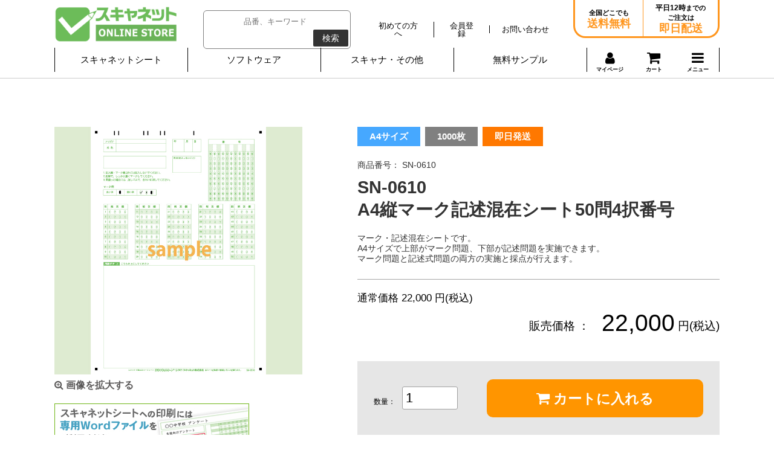

--- FILE ---
content_type: text/html; charset=UTF-8
request_url: http://scanet.jp/products/detail.php?product_id=1077
body_size: 57573
content:
<?xml version="1.0" encoding="UTF-8"?>
<!DOCTYPE html PUBLIC "-//W3C//DTD XHTML 1.0 Transitional//EN" "http://www.w3.org/TR/xhtml1/DTD/xhtml1-transitional.dtd">



<!--add -->
<html xmlns="http://www.w3.org/1999/xhtml" lang="ja" xml:lang="ja" class="LC_Page_Products_Detail"><head>
<meta http-equiv="Content-Type" content="text/html; charset=UTF-8" />
<meta http-equiv="Content-Script-Type" content="text/javascript" />
<!--<meta http-equiv="Content-Style-Type" content="text/css" />-->
<!--<meta name="viewport" content="width=device-width,initial-scale=1"/>-->
<title>SN-0610　A4縦マーク記述混在シート50問4択番号マークシートはスキャネットシート</title>
<link rel="stylesheet" href="/user_data/packages/default/css/temp.css" type="text/css" media="all" />
<link rel="shortcut icon" href="/user_data/packages/default/img/common/favicon.ico" />
<link rel="icon" type="image/vnd.microsoft.icon" href="/user_data/packages/default/img/common/favicon.ico" />

<link rel="canonical" href="http://www.scanet.jp/products/detail.php?product_id=1077" />


<script type="text/javascript" src="/js/css.js"></script>
<script type="text/javascript" src="/js/navi.js"></script>
<script type="text/javascript" src="/js/win_op.js"></script>
<script type="text/javascript" src="/js/site.js"></script>
<script type="text/javascript" src="/js/jquery-1.4.2.min.js"></script>
<script type="text/javascript" src="/js/wdpZoomer_0.1.js"></script>
<script type="text/javascript" src="/js/smartRollover.js"></script>
<script type="text/javascript" src="/js/jquery.dropdownPlain.js"></script>
<script type="text/javascript" src="/js/heightLine.js"></script>
<script type="text/javascript" src="/js/smoothscroll.js"></script>
<script type="text/javascript" src="/js/jquery.easing.js"></script>
<script src="https://ajax.googleapis.com/ajax/libs/jquery/2.2.4/jquery.min.js"></script>
<script type="text/javascript" src="/js/ua.js"></script>
<script type="text/javascript" src="/js/main.js"></script>

<script src="https://cdn.jsdelivr.net/npm/fullcalendar@6.1.11/index.global.min.js"></script>
<script src="https://cdn.jsdelivr.net/npm/@fullcalendar/google-calendar@6.1.11/index.global.min.js"></script>
<script src="https://cdn.jsdelivr.net/npm/@fullcalendar/core@6.1.11/locales-all.global.min.js"></script>
<script src="https://unpkg.com/@popperjs/core@2"></script>
<script src="https://unpkg.com/tippy.js@6"></script>
<script type="text/javascript" src="/js/scanet-calendar.js"></script>

<link href="/user_data/packages/default/css/contents.css" rel="stylesheet" type="text/css"/>
<link href="/user_data/packages/default/css/base.css" media="(min-width: 768px)" rel="stylesheet" type="text/css"/>
<link href="/user_data/packages/default/css/base_s.css" media="(max-width: 767px)" rel="stylesheet" type="text/css"/>
<link href="/user_data/packages/default/css/font-awesome.min.css" rel="stylesheet" type="text/css"/>
<link href="/user_data/packages/default/css/store/index.css" media="(min-width: 768px)" rel="stylesheet" type="text/css"/>
<link href="/user_data/packages/default/css/store/index_s.css" media="(max-width: 767px)" rel="stylesheet" type="text/css"/>
<link href="/user_data/packages/default/css/login.css" media="(min-width: 768px)" rel="stylesheet" type="text/css"/>
<link href="/user_data/packages/default/css/login_s.css" media="(max-width: 767px)" rel="stylesheet" type="text/css"/>
<link href="/user_data/packages/default/css/list.css" media="(min-width: 768px)" rel="stylesheet" type="text/css"/>
<link href="/user_data/packages/default/css/list_s.css" media="(max-width: 767px)" rel="stylesheet" type="text/css"/>
<link href="/user_data/packages/default/css/lightbox.min.css" media="screen" rel="stylesheet" type="text/css"/>
<link href="/user_data/packages/default/css/detail.css" media="(min-width: 768px)" rel="stylesheet" type="text/css"/>
<link href="/user_data/packages/default/css/detail_s.css" media="(max-width: 767px)" rel="stylesheet" type="text/css"/>
<link href="/user_data/packages/default/css/index.css" media="(min-width: 768px)" rel="stylesheet" type="text/css"/>
<link href="/user_data/packages/default/css/index_s.css" media="(max-width: 767px)" rel="stylesheet" type="text/css"/>
<link href="/user_data/packages/default/css/mypage/index.css" media="(min-width: 768px)" rel="stylesheet" type="text/css"/>
<link href="/user_data/packages/default/css/mypage/index_s.css" media="(max-width: 767px)" rel="stylesheet" type="text/css"/>
<link href="/user_data/packages/default/css/mypage/change.css" media="(min-width: 768px)" rel="stylesheet" type="text/css"/>
<link href="/user_data/packages/default/css/mypage/change_s.css" media="(max-width: 767px)" rel="stylesheet" type="text/css"/>
<link href="/user_data/packages/default/css/cart/index.css" media="(min-width: 768px)" rel="stylesheet" type="text/css"/>
<link href="/user_data/packages/default/css/cart/index_s.css" media="(max-width: 767px)" rel="stylesheet" type="text/css"/>
<link href="/user_data/packages/default/css/entry/index.css" media="(min-width: 768px)" rel="stylesheet" type="text/css"/>
<link href="/user_data/packages/default/css/entry/index_s.css" media="(max-width: 767px)" rel="stylesheet" type="text/css"/>
<link href="/user_data/packages/default/css/entry/kiyaku.css" media="(min-width: 768px)" rel="stylesheet" type="text/css"/>
<link href="/user_data/packages/default/css/entry/kiyaku_s.css" media="(max-width: 767px)" rel="stylesheet" type="text/css"/>
<link href="/user_data/packages/default/css/user_data/index.css" media="(min-width: 768px)" rel="stylesheet" type="text/css"/>
<link href="/user_data/packages/default/css/scanet-calendar.css" media="(min-width: 768px)" rel="stylesheet" type="text/css"/>

<!-- Lightbox -->
<script type="text/javascript" src="/js/lightbox/lightbox-plus-jquery.min.js"></script>
<link href="/user_data/packages/default/css/user_data/index_s.css" media="(max-width: 767px)" rel="stylesheet" type="text/css"/>
<!-- Lightbox -->

    <script>
        if(_ua.Mobile){
            document.write('<meta name="viewport" content="width=device-width,user-scalable=yes,minimum-scale=1,maximum-scale=1">')
        }else if(_ua.Tablet){
            document.write('<meta name="viewport" content="width=1400">')
        }else{}
    </script>



<link rel="shortcut icon" href="/user_data/packages/default/img/common/favicon.ico" />
<link rel="icon" type="image/vnd.microsoft.icon" href="/user_data/packages/default/img/common/favicon.ico" />

<script type="text/javascript">//<![CDATA[
    classCategories = {"__unselected":{"__unselected":{"name":"\u9078\u629e\u3057\u3066\u304f\u3060\u3055\u3044","product_class_id":"1085","product_type":"1"}},"__unselected2":{"#":{"classcategory_id2":"","name":"\u9078\u629e\u3057\u3066\u304f\u3060\u3055\u3044"},"#0":{"classcategory_id2":"0","name":"","stock_find":true,"price01":"22,000","price02":"22,000","point":"0","product_code":"SN-0610","product_class_id":"1085","product_type":"1"}}};function lnOnLoad(){fnSetClassCategories(document.form1, ""); }
    $(function(){
        lnOnLoad();
    });
//]]></script>




<!-- Global site tag (gtag.js) - Google Analytics -->
<script async src="https://www.googletagmanager.com/gtag/js?id=UA-690707-1"></script>
<script>
  window.dataLayer = window.dataLayer || [];
  function gtag(){dataLayer.push(arguments);}
  gtag('js', new Date());

  gtag('config', 'UA-690707-1');
</script>

<!-- Google Tag Manager -->
<script>(function(w,d,s,l,i){w[l]=w[l]||[];w[l].push({'gtm.start':
new Date().getTime(),event:'gtm.js'});var f=d.getElementsByTagName(s)[0],
j=d.createElement(s),dl=l!='dataLayer'?'&l='+l:'';j.async=true;j.src=
'https://www.googletagmanager.com/gtm.js?id='+i+dl;f.parentNode.insertBefore(j,f);
})(window,document,'script','dataLayer','GTM-K5PZ2C7');</script>
<!-- End Google Tag Manager -->

<!-- ■共通タグ -->
<!-- EBiS tag version4.10 start -->
<script type="text/javascript">
(function(a,d,e,b,i,s){ window[i]=window[i]||[];var f=function(a,d,e,b,i,s){
var o=a.getElementsByTagName(d)[0],h=a.createElement(d),t='text/javascript';
h.type=t;h.async=e;h.onload=function(){ window[i].init( { argument:s, auto:true }
);};h._p=o;return h;},h=f(a,d,e,b,i,s),l='//taj',j=b+s+'/cmt.js';h.src=l+'1.'+j;
h._p.parentNode.insertBefore(h,h._p);h.onerror=function(k){k=f(a,d,e,b,i,s);
k.src=l+'2.'+j;k._p.parentNode.insertBefore(k,k._p);};
})(document,'script',true,'ebis.ne.jp/','ebis','ScXITlgT');
</script>
<!-- EBiS tag end -->



<script>
  (function(i,s,o,g,r,a,m){i['GoogleAnalyticsObject']=r;i[r]=i[r]||function(){
  (i[r].q=i[r].q||[]).push(arguments)},i[r].l=1*new Date();a=s.createElement(o),
  m=s.getElementsByTagName(o)[0];a.async=1;a.src=g;m.parentNode.insertBefore(a,m)
  })(window,document,'script','//www.google-analytics.com/analytics.js','ga');

  ga('create', 'UA-690707-1', {
          'clientId': '08358fbe-c7a0-450a-9cd7-6f41e12a6191',
        'cookieDomain': 'auto'
  });

  ga('send', 'pageview');

    </script>
</head><!-- ▼BODY部 スタート -->
<body class="">

<noscript>
    <p>JavaScript を有効にしてご利用下さい.</p>
</noscript>

<div class="frame_outer">
    <a name="top" id="top"></a>

                            
<!--▼HEADER-->
<div class="g-header2">
    <div class="g-header2__container" id="header__fixed">
        <div class="g-header2__container2">
            <div class="g-header2__layout">

                <div class="g-header2__layout-left">
                    <h1 class="g-header2__heading-logo"><a class="g-header2__heading-logo-link" href="/store/">スキャネット</a></h1>
                </div>

                <div class="g-header2__layout-right">
                    
<script type="text/javascript">
    $(function(){
        $(".focus").focus(function(){
            if(this.value == "キーワード入力（アンケート,スキャナ,etc）"){
                $(this).val("").css("color","#000000");
            }
        });
        $(".focus").blur(function(){
            if(this.value == ""){
                $(this).val("").css("color","#969696");
            }
        });
    });
</script>
<style>
    .focus{
        color:#969696;
    }
</style>



<!--検索フォーム-->
<form name="search_form" class="g-header2__form" method="get" action="/products/list.php">
    <input type="hidden" name="transactionid" value="367081af90ffac7757b563847b8a9c7911596822" />
    <dl class="formlist" style="display:none;">
        <dt>商品カテゴリから選ぶ</dt>
        <dd><input type="hidden" name="mode" value="search" />
            <select name="category_id" class="box145">
                <option label="すべての商品" value="">全ての商品</option>
                
            </select>
        </dd>
    </dl>
    <dl class="formlist" style="display:none;">
            </dl>

    <dl class="formlist clearfix">
        <input class="g-header2__form-input" name="name" type="text" placeholder="品番、キーワード"/>
        <button class="g-header2__form-button" type="submit" name="search">検索</button>
    </dl>
</form>                </div>

                <div class="g-header2__layout-right">
                    <div class="g-header2__navigation">
                        <h3 class="display__none">ヘッダーナビゲーション</h3>
                        <ul class="g-header2__navigation-list">
                            <li><a class="g-header2__navigation-link" href="/user_data/concept.php"><span>初めての方へ</span></a></li>
                            <li>
                                                                <a class="g-header2__navigation-link" href="/entry/kiyaku.php"><span>会員登録</span></a>
                                
                            </li>
                            <li><a class="g-header2__navigation-link" href="https://www.scanet.jp/contact/"><span>お問い合わせ</span></a></li>
                        </ul>
                    </div>
                </div>

                <div class="g-header2__layout-right2">
                    <div class="g-header2__contact-layout">
                        <div class="g-header2__contact-layout-item">
                            <p class="g-header2__contact-paragraph">全国どこでも<span>送料無料</span></p>
                        </div>
                        <div class="g-header2__contact-layout-item">
                            <p class="g-header2__contact-paragraph"><em>平日12時</em>までの<br>ご注文は<span>即日配送</span></p>
                        </div>
                    </div>
                </div>

            </div>
        </div>

        <div class="g-navigation2 js-PulldownNavigation">
            <a class="g-navigation2__link-mypage2" href="https://www.scanet.jp/mypage/login.php" title="マイページ">
                <i class="fa fa-user"></i>マイページ
            </a>

            <a class="g-navigation2__link-cart2" href="/cart/" title="カート">
                <i class="fa fa-shopping-cart"></i>
                            </a>

            <a class="g-navigation2__link-menu2 js-PulldownNavigation_link" href="#" title="メニュー">
                <i class="fa fa-bars"></i>
            </a>

            <div class="g-navigation2__container js-PulldownNavigation_container">
                <div class="js-PulldownNavigation_menu">
                    <h2 class="display__none">グローバルナビゲーション</h2>
                    <div class="g-navigation2__box">
                        <form class="g-navigation2__form" method="get" action="/products/list.php">
                            <input type="hidden" name="transactionid" value="367081af90ffac7757b563847b8a9c7911596822" />
                            <dl class="formlist" style="display:none;">
                                <dt>商品カテゴリから選ぶ</dt>
                                <dd><input type="hidden" name="mode" value="search" />
                                    <select name="category_id" class="box145">
                                        <option label="すべての商品" value="">全ての商品</option>
                                        
                                    </select>
                                </dd>
                            </dl>
                            <dl class="formlist" style="display:none;">
                                                            </dl>

                            <dl class="formlist clearfix">
                                <input class="g-navigation2__form-input" name="name" type="text" placeholder="品番、キーワード"/>
                                <button class="g-navigation2__form-button" type="submit" name="search">検索</button>
                            </dl>
                        </form>
                    </div>
                    <div class="g-navigation2__layout">
                        <div class="g-navigation2__layout-box js-PulldownNavigationItem">
                            <dl class="g-navigation2__list2">
                                <dt>
                                    <a class="g-navigation2__link js-PulldownNavigationItem_link" href="#" title="スキャネットシート">スキャネットシート</a>
                                </dt>
                                <dd class="js-PulldownNavigationItem_submenu" style="display: none;">
                                    <ul class="g-navigation2__list g-navigation2__list--first">

                  <li><a class="g-navigation2__link2" href="/products/list.php?category_id=321" title="&nbsp;&nbsp;&nbsp;&nbsp;アンケートシート">&nbsp;&nbsp;&nbsp;&nbsp;アンケートシート</a></li>
                  <li><a class="g-navigation2__link2" href="/products/list.php?category_id=322" title="&nbsp;&nbsp;&nbsp;&nbsp;チェックマークシート">&nbsp;&nbsp;&nbsp;&nbsp;チェックマークシート</a></li>
                  <li><a class="g-navigation2__link2" href="/products/list.php?category_id=323" title="&nbsp;&nbsp;&nbsp;&nbsp;共通テスト模試シート">&nbsp;&nbsp;&nbsp;&nbsp;共通テスト模試シート</a></li>
                  <li><a class="g-navigation2__link2" href="/products/list.php?category_id=324" title="&nbsp;&nbsp;&nbsp;&nbsp;国家試験シート">&nbsp;&nbsp;&nbsp;&nbsp;国家試験シート</a></li>
                  <li><a class="g-navigation2__link2" href="/products/list.php?category_id=325" title="&nbsp;&nbsp;&nbsp;&nbsp;出席管理シート">&nbsp;&nbsp;&nbsp;&nbsp;出席管理シート</a></li>
                  <li><a class="g-navigation2__link2" href="/products/list.php?category_id=326" title="&nbsp;&nbsp;&nbsp;&nbsp;調査シート">&nbsp;&nbsp;&nbsp;&nbsp;調査シート</a></li>
                  <li><a class="g-navigation2__link2" href="/products/list.php?category_id=327" title="&nbsp;&nbsp;&nbsp;&nbsp;記述採点シート">&nbsp;&nbsp;&nbsp;&nbsp;記述採点シート</a></li>
                  <li><a class="g-navigation2__link2" href="/products/list.php?category_id=328" title="&nbsp;&nbsp;&nbsp;&nbsp;数値入力シート">&nbsp;&nbsp;&nbsp;&nbsp;数値入力シート</a></li>
                  <li><a class="g-navigation2__link2" href="/products/list.php?category_id=329" title="&nbsp;&nbsp;&nbsp;&nbsp;三つ折りマークシート">&nbsp;&nbsp;&nbsp;&nbsp;三つ折りマークシート</a></li>
                  <li><a class="g-navigation2__link2" href="/products/list.php?category_id=330" title="&nbsp;&nbsp;&nbsp;&nbsp;TOEIC対策シート">&nbsp;&nbsp;&nbsp;&nbsp;TOEIC対策シート</a></li>
                  <li><a class="g-navigation2__link2" href="/products/list.php?category_id=331" title="&nbsp;&nbsp;&nbsp;&nbsp;選挙向け投票シート">&nbsp;&nbsp;&nbsp;&nbsp;選挙向け投票シート</a></li>
                  <li><a class="g-navigation2__link2" href="/products/list.php?category_id=332" title="&nbsp;&nbsp;&nbsp;&nbsp;OSCEシート">&nbsp;&nbsp;&nbsp;&nbsp;OSCEシート</a></li>
                  <li><a class="g-navigation2__link2" href="/products/list.php?category_id=333" title="&nbsp;&nbsp;&nbsp;&nbsp;マークシート A5">&nbsp;&nbsp;&nbsp;&nbsp;マークシート A5</a></li>
                  <li><a class="g-navigation2__link2" href="/products/list.php?category_id=334" title="&nbsp;&nbsp;&nbsp;&nbsp;マークシート A4">&nbsp;&nbsp;&nbsp;&nbsp;マークシート A4</a></li>
                  <li><a class="g-navigation2__link2" href="/products/list.php?category_id=335" title="&nbsp;&nbsp;&nbsp;&nbsp;デジタル採点シート">&nbsp;&nbsp;&nbsp;&nbsp;デジタル採点シート</a></li>
                  <li><a class="g-navigation2__link2" href="/products/list.php?category_id=336" title="&nbsp;&nbsp;&nbsp;&nbsp;ストレスチェックシート">&nbsp;&nbsp;&nbsp;&nbsp;ストレスチェックシート</a></li>
                  <li><a class="g-navigation2__link2" href="/products/list.php?category_id=337" title="&nbsp;&nbsp;&nbsp;&nbsp;有料ソフトウェア・オプション">&nbsp;&nbsp;&nbsp;&nbsp;有料ソフトウェア・オプション</a></li>
                  <li><a class="g-navigation2__link2" href="/products/list.php?category_id=338" title="&nbsp;&nbsp;&nbsp;&nbsp;スキャナ">&nbsp;&nbsp;&nbsp;&nbsp;スキャナ</a></li>
        
                                    </ul>
                                </dd>
                            </dl>
                        </div>

                        <div class="g-navigation2__layout-box js-PulldownNavigationItem">
                            <dl class="g-navigation2__list2">
                                <dt><a class="g-navigation2__link js-PulldownNavigationItem_link" href="#" title="">ソフトウェア</a></dt>
                                <dd class="js-PulldownNavigationItem_submenu" style="display: none;">
                                    <ul class="g-navigation2__list g-navigation2__list--second">
                                        <li><p class="g-navigation2__p">【無料ソフトウェア】</p></li>
                                        <li><a class="g-navigation2__link2" href="/wp/?p=91" title="らく点先生2">らく点先生2</a></li>
                                        <li><a class="g-navigation2__link2" href="/wp/?p=2671" title="カンマくん3">カンマくん3</a></li>
                                        <li><a class="g-navigation2__link2" href="/wp/?p=95" title="QA-Navi2無料版">QA-Navi2無料版</a></li>
                                        <li><a class="g-navigation2__link2" href="/wp/?p=3002" title="デジらく採点2">デジらく採点2</a></li>
                                        <li><a class="g-navigation2__link2" href="/wp/?p=3362" title="らく点マークくん3">らく点マークくん3</a></li>
                                        <li><p class="g-navigation2__p">【有料ソフトウェア】</p></li>
                                        <li><a class="g-navigation2__link2" href="/digi-rakuPP/" title="デジらく採点2普通紙対応版">デジらく採点2普通紙対応版</a></li>
                                        <li><a class="g-navigation2__link2" href="/digi-rakuCL/" title="デジらく採点2クラウド">デジらく採点2クラウド</a></li>
                                        <li><a class="g-navigation2__link2" href="/wp/?p=3324" title="らく点マークくん3Lite">らく点マークくん3Lite</a></li>
                                        <li><a class="g-navigation2__link2" href="/wp/?p=107" title="QA-Navi2">QA-Navi2</a></li>
                                        <li><p class="g-navigation2__p">&nbsp;</p></li>
                                        <li><a class="g-navigation2__link2" href="/wp/?p=3556" title="ストレスチェック実施ソフト">ストレスチェック実施ソフト</a></li>
                                        <li><a class="g-navigation2__link2" href="/wp/?p=6141" title="薬剤師国家試験採点ソフト">薬剤師国家試験採点ソフト</a></li>
                                        <li><a class="g-navigation2__link2" href="/wp/?p=4803" title="授業アンケート実施ソフト">授業アンケート実施ソフト</a></li>
                                        <li><a class="g-navigation2__link2" href="/wp/?p=3709" title="選挙管理ソフト">選挙管理ソフト</a></li>
                                        <li><a class="g-navigation2__link2" href="/wp/?p=4226" title="出席管理くん">出席管理くん</a></li>
                                        <li><p class="g-navigation2__p">&nbsp;</p></li>
                                        <li><a class="g-navigation2__link2" href="/wp/?p=5997" title="OSCE共用試験採点ソフト（医学部版）">OSCE共用試験採点ソフト（医学部版）</a></li>
                                        <li><a class="g-navigation2__link2" href="/wp/?p=5830" title="OSCE共用試験採点ソフト（薬学部版）">OSCE共用試験採点ソフト（薬学部版）</a></li>
                                    </ul>
                                </dd>
                            </dl>
                        </div>

                        <div class="g-navigation2__layout-box js-PulldownNavigationItem">
                            <dl class="g-navigation2__list2">
                                <dt><a class="g-navigation2__link js-PulldownNavigationItem_link" href="#" title="スキャナ・その他">スキャナ・その他</a></dt>
                                <dd class="js-PulldownNavigationItem_submenu" style="display: none;">
                                    <ul class="g-navigation2__list g-navigation2__list--second">
                                        <li><a class="g-navigation2__link2" href="/products/list.php?category_id=298" title="スキャナ">スキャナ</a></li>
                                        <li><a class="g-navigation2__link2" href="/wp/?p=2172" title="検討されている方へ">検討されている方へ</a></li>
                                        <li><a class="g-navigation2__link2" href="/user_data/company.php" title="会社概要">会社概要</a></li>
                                        <li><a class="g-navigation2__link2" href="/contact/" title="お問い合わせ">お問い合わせ</a></li>
                                    </ul>
                                </dd>
                            </dl>
                        </div>

                        <div class="g-navigation2__layout-box js-PulldownNavigationItem">
                            <dl class="g-navigation2__list2">
                                <dt><a class="g-navigation2__link" href="/user_data/sample.php" title="無料サンプル">無料サンプル</a></dt>
                            </dl>
                        </div>

                        <div class="g-navigation2__layout-box2 js-PulldownNavigationItem">


                                                        <a class="g-navigation2__link-mypage" a href="https://www.scanet.jp/mypage/login.php" title="マイページ">
                                <span><i class="fa fa-user"></i><br>マイページ</span>
                            </a>
                            
                            <a class="g-navigation2__link-cart"  href="/cart/" title="カート">
                                <span class="g-navigation2__link-cart-icon"><i class="fa fa-shopping-cart"></i>カート</span>
                                                            </a>
                            <dl class="g-navigation2__list2">
                                <dt>
                                    <a class="g-navigation2__link-menu js-PulldownNavigationItem_link" href="#" title="メニュー">
                                        <span><i class="fa fa-bars"></i>メニュー</span>
                                    </a>
                                </dt>
                                <dd class="js-PulldownNavigationItem_submenu" style="display: none;">
                                    <div class="g-navigation2__layout2">
                                        <div class="g-navigation2__layout2-left">
                                            <dl class="g-navigation2__list3">
                                                <dt>探す</dt>
                                                <dd><a class="g-navigation2__link2" href="/user_data/allitem.php" title="全商品一覧">全商品一覧</a></dd>
                                                <dd><a class="g-navigation2__link2" href="/wp/?page_id=2" title="ソフトウェア一覧">ソフトウェア一覧</a></dd>
                                                <dd><a class="g-navigation2__link2" href="/" title="スキャネット">TOP</a></dd>
                                                <dd><a class="g-navigation2__link2" href="/store/" title="オンラインストア">オンラインストア</a></dd>
                                            </dl>
                                        </div>
                                        <div class="g-navigation2__layout2-right">
                                            <dl class="g-navigation2__list3">
                                                <dt>ヘルプ</dt>
                                                <dd><a class="g-navigation2__link2" href="/user_data/qa.php" title="よくある質問">よくある質問</a></dd>
                                                <dd><a class="g-navigation2__link2" href="/user_data/concept.php" title="初めての方へ">初めての方へ</a></dd>
                                                <dd><a class="g-navigation2__link2" href="/wp/?p=2172" title="検討されている方へ">検討されている方へ</a></dd>
                                                <dd><a class="g-navigation2__link2" href="/user_data/guide.php" title="お支払い/配送方法について">お支払い/配送方法について</a></dd>
                                                <dd><a class="g-navigation2__link2" href="/agency/index.php" title="パートナー（代理店）の方">パートナー（代理店）の方</a></dd>
                                                <dd><a class="g-navigation2__link2" href="/contact/" title="お問い合わせ">お問い合わせ</a></dd>
                                            </dl>
                                        </div>
                                    </div>
                                </dd>
                            </dl>
                        </div>

                    </div>
                </div>
            </div>
        </div>
    </div>
</div>        
        <div id="container2" class="clearfix">
    
                        
                        
                <div
                            id="one_maincolumn"
                        class="main_column"
        >
                                    
            <!-- ▼メイン -->
            
<script type="text/javascript" src="/js/products.js"></script>
<script type="text/javascript" src="/js/jquery.facebox/facebox.js"></script>
<link rel="stylesheet" type="text/css" href="/js/jquery.facebox/facebox.css" media="screen" />
<link rel="stylesheet" type="text/css" href="/user_data/packages/default/css/user_data/index.css" />

<script type="text/javascript">//<![CDATA[
    // 規格2に選択肢を割り当てる。
    function fnSetClassCategories(form, classcat_id2_selected) {
        var $form = $(form);
        var product_id = $form.find('input[name=product_id]').val();
        var $sele1 = $form.find('select[name=classcategory_id1]');
        var $sele2 = $form.find('select[name=classcategory_id2]');
        setClassCategories($form, product_id, $sele1, $sele2, classcat_id2_selected);
    }
    $(document).ready(function() {
        $('a.expansion').facebox({
            loadingImage : '/js/jquery.facebox/loading.gif',
            closeImage   : '/js/jquery.facebox/closelabel.png'
        });
    });
    //]]></script>

<script type="text/javascript" src="/js/jquery.tipsy.js"></script>
<script type="text/javascript">

    $(function(){
        var favoriteButton = $(".js-favorite");
        favoriteButton.tipsy({gravity: $.fn.tipsy.autoNS, fallback: "無料サンプル請求リストに登録済み" });
        //favoriteButton.tipsy("show");
    });
</script>

<!-- List Main-->
<div class="detail-main" id="detailarea">
    <!-- ▼detail-main__container -->
    <div class="detail-main__container">
        <!-- ▼detail-main__product -->
        <div class="detail-main__product" >
            <form name="form1" id="form1" method="post" action="?">
                <input type="hidden" name="transactionid" value="367081af90ffac7757b563847b8a9c7911596822" />
                <div class="detail-main__product-image">
                                        <!--★画像★-->
                                        <a
                            href="/upload/save_image/10201607_616fc026213f2.jpg"
                            data-lightbox="image"
                    >
                                                <img src="/upload/save_image/10201607_616fc026213f2.jpg" alt="SN-0610　A4縦マーク記述混在シート50問4択番号" />
                                            </a>
                                                            <!--★拡大する★-->
                    <a
                            href="/upload/save_image/10201607_616fc026213f2.jpg"
                            class="detail-main__product-zoom example-image-link" data-lightbox="image"
                    >
                        <i class="fa fa-search-plus"></i> 画像を拡大する</a>
                    
                    <!--▼サブコメント4-->
                                                                                <div class="sub_area4">
                        <!--★サブテキスト★-->
                        
                                            <!--▼サブ画像-->
                                                                  <p class="subtext">
                        <!--★サブテキスト★-->
                        <p class="detail_ban">
 <a href="/download/sn0610/" class="expansion" target="_blank">
  <img src="/user_data/packages/default/img/item/common/ban_dl_20171207.jpg" alt="スキャネットシートの印刷には専用Wordファイルをご利用ください" />
 </a>
</p>
                      </p>
                                            <!--▲サブ画像-->
                    </div>
                                        <!--▲サブコメント4-->
                </div>
                <div class="detail-main__product-info">
                    <ul class="detail-main__product-types">
                        <!--▼商品ステータス-->
                                                                                                                                                                                                <li class="blue">A4サイズ</li>
                                                                                                                                                                        <!--▲商品ステータス-->
                        <!--▼サブコメント1-->
                                                                                                                                                <li class="gray">1000枚</li>
                                                                        <!--▲サブコメント1-->

                                                                                <li class="orange">即日発送</li>
                                                    


                    </ul>
                    <div class="detail-main__product-paragraph">
                                                <!--★商品コード★-->
                        <span class="detail-main__product-id">商品番号：                             SN-0610
                            </span>
                        
                        <span class="detail-main__product-name">SN-0610<br> A4縦マーク記述混在シート50問4択番号</span>
                        <span class="detail-main__product-description"><p>マーク・記述混在シートです。<br>
A4サイズで上部がマーク問題、下部が記述問題を実施できます。<br>
マーク問題と記述式問題の両方の実施と採点が行えます。</p></span>
                    </div>

                                        <div class="detail-main__product-price_container">
                        <!--★通常価格★-->
                                                <p>
                            通常価格
                            22,000
                            円(税込)
                        </p>
                        
                        <!--★販売価格★-->
                        <div class="detail-main__product-price__wrap">
                            <dl class="detail-main__product-price__inner">
                                <dt>販売価格 ：</dt>
                                <dd><span>22,000</span> 円(税込)</dd>
                            </dl>

                            <!--★会員価格★-->
                            
                        </div>
                    </div>
                    

                    <ul class="detail-main__product-cart clearfix">
                    <input type="hidden" name="mode" value="cart" />
                    <input type="hidden" name="product_id" value="1077" />
                    <input type="hidden" name="product_class_id" value="1085" id="product_class_id" />
                    <input type="hidden" name="favorite_product_id" value="" />
                                                                                                                <li class="input_area">
                        <!--★数量★-->
                        <span>数量：</span>
                        <input type="text"  name="quantity" value="1" id="product_number" placeholder="" />
                        </li>
                        <li>
                        <!--★カゴに入れる★-->
                        <a href="javascript:void(document.form1.submit())" class="detail_btn detail-main__product-cart__btn">
                            <i class="fa fa-shopping-cart"></i> カートに入れる
                        </a>
                        </li>
                                                    <div class="attention" id="cartbtn_dynamic"></div>

                                                            
                                                　　　　    <!--* ダウンロード商品は無料サンプル請求、見積り申し込みボタンを表示しない *-->
                                                <!--★お気に入り登録★-->
                                                                                                
                    </ul>



                                        　　　　    <!--* ダウンロード商品は無料サンプル請求、見積り申し込みボタンを表示しない *-->
                                        <!--★お気に入り登録★-->
                                        <div class="detail-main__product-add__btn">
                                                                                                                        <a href="/user_data/kiyaku2.php?product_id=1077">
                            <i class="fa fa-play"></i> 無料サンプル請求リストに追加
                        </a>
                                                                    </div>
                    <p class="detail-main__product-add__note">
                        無料サンプル請求リストに追加した商品は<strong><a href="https://www.scanet.jp/mypage/favorite.php">マイページ</a></strong>からお申し込み、ご確認いただけます。
                    </p>
                    
                    <!--▲お見積り-->
                                        
            </form>
        </div>
        <!--▲detail-main__product-->
    </div>
    <!--▲detail-main__container-->



    <!--▼サブコメント2-->
                <div class="detail-main__category">
        <h2 class="detail-main__heading">商品カテゴリ</h2>
                <!--▼サブ画像-->
                        <p class="subtext">
            <!--★サブテキスト★-->

            

<div class="user-data">
  <div class="ud-fst">
    <div class="tbl">
      <table>
        <tr class="co1">

      
          <td width="40%">型番/シート名</td>
          <td>サイズ</td>
          <td width="10%">番号<br />マーク</td>

                  <td width="5%">問数</td>
        
                  <td width="5%">択数</td>
        
          <td>選択<br />内容</td>

        
          <td>対応ソフト</td>
          <td>枚数／箱</td>

      
          <td width="10%">価格／税込</td>
        </tr>

        <tr>
      
          <td class="cl1">
          <span>SN-0610</span>
          <br /><br />
A4縦マーク記述混在シート50問4択番号</td>

                    <td class="size1">
                                <span>
                        A4
            </span>
            <br />タテ
                    </td>
          <td>番号11桁</td>
          <td>50問</td>
          <td>4択</td>
          <td>数字</td>

        
          <td>
	  	                	  <a href="/wp/?p=3002"><img style="vertical-align:bottom" src="/user_data/packages/default/images/user_data/detail-main__tbl__icon-file7.png" width="35" alt="デジらく採点2"></a>
                      	  </td>
          <td >枚数: 1,000枚</td>

      
          <td >22,000円</td>
        </tr>


      </table>
    </div>
  </div>
</div>



            
        </p>
                <!--▲サブ画像-->
    </div>
        <!--▲サブコメント2-->


    <!--▼サブコメント3-->
                <!--▲サブコメント3-->



    <!--▼サブコメント5-->
                <!--▲サブコメント5-->

    <div class="detail-main__category__back-cart"><a href="#detailarea"><i class="fa fa-shopping-cart"></i> カートに戻る</a></div>




    <!--▼関連商品-->
        <!--▲関連商品-->

    
<style type="text/css">
  #arrCheckItems h2 {
    margin-bottom: 20px;
  }
  #arrCheckItems {
    margin-bottom: 40px;
  }
  #arrCheckItems ul li {
    float: left;
    text-align: left;
    width: 157px;
    margin:0 9px;
    margin-bottom:10px;
  }
  #arrCheckItems ul li img {
    border: 1px solid #ccc;
  }
  #arrCheckItems ul li p.item_image {
    text-align: left;
  }
  #arrCheckItems ul li p.price {
    font-size: 100%;
  }
  #arrCheckItems ul li p.price em {
    color: #FF0000;
  }
</style>




</div>
<!-- detail-main__container -->
</div>
<!-- detail-main -->            <!-- ▲メイン -->

                                            </div>
        
                        
                        
    </div>

                



<!--FACEBOOK-->
<div id="fb-root"></div>
<script>(function(d, s, id) {
  var js, fjs = d.getElementsByTagName(s)[0];
  if (d.getElementById(id)) return;
  js = d.createElement(s); js.id = id;
  js.src = "//connect.facebook.net/ja_JP/all.js#xfbml=1";
  fjs.parentNode.insertBefore(js, fjs);
}(document, 'script', 'facebook-jssdk'));</script>



<!--▼FOOTER-->
<!--▲FOOTER-->


<script type="text/javascript">
  (function () {
    var tagjs = document.createElement("script");
    var s = document.getElementsByTagName("script")[0];
    tagjs.async = true;
    tagjs.src = "//s.yjtag.jp/tag.js#site=xBrBBLT";
    s.parentNode.insertBefore(tagjs, s);
  }());
</script>
<noscript>
  <iframe src="//b.yjtag.jp/iframe?c=xBrBBLT" width="1" height="1" frameborder="0" scrolling="no" marginheight="0" marginwidth="0"></iframe>
</noscript>


<!-- Global Footer-->
<div class="g-footer2">
    <h2 class="display__none">フッター</h2>
    <div class="g-footer2__container">
        <div class="g-footer2__container-box">
            <div class="g-footer2__layout">
                <div class="g-footer2__layout-right">
                    <h3 class="g-footer2__heading">らくらく商品検索</h3>
                    <form class="g-footer2__form"  action="/products/refinement.php" name="refinement_form" id="refinement_form" method="get">
                        <input type="hidden" name="transactionid" value="367081af90ffac7757b563847b8a9c7911596822" />
                        <div class="g-footer2__form-table">
                            <div class="g-footer2__form-row">
                                <div class="g-footer2__form-cell">用途</div>
                                <div class="g-footer2__form-cell2">
                                    <div class="g-footer2__form-select-wrapper">
                                        <select class="g-footer2__form-select" name="category_use">
                                            <option value="">選択</option>
                                            <option label="マーク式テスト" value="60_62_63_65">マーク式テスト</option>
<option label="記述式テスト" value="300">記述式テスト</option>
<option label="マーク式・記述式混在テスト" value="64">マーク式・記述式混在テスト</option>
<option label="アンケート" value="58_59_66_68">アンケート</option>
<option label="出席管理" value="61">出席管理</option>
<option label="センター試験対策" value="60">センター試験対策</option>
<option label="国家試験対策" value="62">国家試験対策</option>
<option label="デジタル採点" value="303">デジタル採点</option>

                                        </select>
                                    </div>
                                </div>
                            </div>
                            <div class="g-footer2__form-row">
                                <div class="g-footer2__form-cell">設問数</div>
                                <div class="g-footer2__form-cell2">
                                    <div class="g-footer2__form-select-wrapper">
                                        <select class="g-footer2__form-select" name="category_question">
                                            <option value="">選択</option>
                                            <option label="5問" value="5問">5問</option>
<option label="10問" value="10問">10問</option>
<option label="15問" value="15問">15問</option>
<option label="20問" value="20問">20問</option>
<option label="25問" value="25問">25問</option>
<option label="30問" value="30問">30問</option>
<option label="40問" value="40問">40問</option>
<option label="50問" value="50問">50問</option>
<option label="60問" value="60問">60問</option>
<option label="100問" value="100問">100問</option>
<option label="110問" value="110問">110問</option>
<option label="120問" value="120問">120問</option>
<option label="150問" value="150問">150問</option>
<option label="200問" value="200問">200問</option>

                                        </select>
                                    </div>
                                </div>
                            </div>
                            <div class="g-footer2__form-row">
                                <div class="g-footer2__form-cell">選択数</div>
                                <div class="g-footer2__form-cell2">
                                    <div class="g-footer2__form-select-wrapper">
                                        <select class="g-footer2__form-select" name="category_choice">
                                            <option value="">選択</option>
                                            <option label="2択" value="2択">2択</option>
<option label="3択" value="3択">3択</option>
<option label="4択" value="4択">4択</option>
<option label="5択" value="5択">5択</option>
<option label="6択" value="6択">6択</option>
<option label="10択" value="10択">10択</option>
<option label="12択" value="12択">12択</option>

                                        </select>
                                    </div>
                                </div>
                            </div>
                        </div>
                        <button class="g-footer2__form-button" type="submit" name="refinement">この条件で検索する</button>
                    </form>
                </div>
                <div class="g-footer2__layout-left">
                    <div class="g-footer2__layout2">
                        <div class="g-footer2__layout2-box">
                            <dl class="g-footer2__linklist js-FooterNavigation">
                                <dt class="g-footer2__linklist-title js-FooterNavigation_link">教育機関</dt>
                                <dd class="js-FooterNavigation_content">
                                    <dl class="g-footer2__linklist">
                                        <dt class="g-footer2__linklist-title2">大学</dt>
                                        <dd><a class="g-footer2__linklist-link" href="/products/list.php?category_id=23" title="授業評価アンケート">授業評価アンケート</a></dd>
                                        <dd><a class="g-footer2__linklist-link" href="/products/list.php?category_id=19" title="出席管理">出席管理</a></dd>
                                        <dd><a class="g-footer2__linklist-link" href="/products/list.php?category_id=20" title="記述式テスト">記述式テスト</a></dd>
                                    </dl>
                                    <dl class="g-footer2__linklist">
                                        <dt class="g-footer2__linklist-title2">高校</dt>
                                        <dd><a class="g-footer2__linklist-link" href="/products/list.php?category_id=15" title="大学入学共通テスト対策">大学入学共通テスト対策</a></dd>
                                        <dd><a class="g-footer2__linklist-link" href="/products/list.php?category_id=16" title="学校評価アンケート">学校評価アンケート</a></dd>
                                        <dd><a class="g-footer2__linklist-link" href="/products/list.php?category_id=18" title="実力テスト">実力テスト</a></dd>
                                    </dl>
                                </dd>
                            </dl>
                        </div>
                        <div class="g-footer2__layout2-box">
                            <dl class="g-footer2__linklist js-FooterNavigation">
                                <dt class="g-footer2__linklist-title js-FooterNavigation_link">企業/その他機関</dt>
                                <dd class="js-FooterNavigation_content">
                                    <dl class="g-footer2__linklist">
                                        <dt class="g-footer2__linklist-title2">企業</dt>
                                        <dd><a class="g-footer2__linklist-link" href="/products/list.php?category_id=38" title="社内試験採点">社内試験採点</a></dd>
                                        <dd><a class="g-footer2__linklist-link" href="/products/list.php?category_id=40" title="ES調査・CS調査">ES調査・CS調査</a></dd>
                                    </dl>
                                    <dl class="g-footer2__linklist">
                                        <dt class="g-footer2__linklist-title2">官公庁</dt>
                                        <dd><a class="g-footer2__linklist-link" href="/products/list.php?category_id=46" title="採用試験">採用試験</a></dd>
                                        <dd><a class="g-footer2__linklist-link" href="/products/list.php?category_id=48products/list.php?category_id=48" title="各種アンケート">各種アンケート</a></dd>
                                    </dl>
                                    <dl class="g-footer2__linklist">
                                        <dt class="g-footer2__linklist-title2">病院</dt>
                                        <dd><a class="g-footer2__linklist-link" href="/products/list.php?category_id=51" title="院内アンケート">院内アンケート</a></dd>
                                        <dd><a class="g-footer2__linklist-link" href="/products/list.php?category_id=52" title="問診票">問診票</a></dd>
                                    </dl>
                                </dd>
                            </dl>
                        </div>
                        <div class="g-footer2__layout2-box">
                            <dl class="g-footer2__linklist js-FooterNavigation">
                                <dt class="g-footer2__linklist-title js-FooterNavigation_link">用途別</dt>
                                <dd class="js-FooterNavigation_content">
                                    <ul class="g-footer2__linklist-list">
                                        <li><a class="g-footer2__linklist-link" href="/products/list.php?category_id=58" title="学校評価アンケート">学校評価アンケート</a></li>
                                        <li><a class="g-footer2__linklist-link" href="/products/list.php?category_id=59" title="授業評価アンケート">授業評価アンケート</a></li>
                                        <li><a class="g-footer2__linklist-link" href="/products/list.php?category_id=60" title="大学入学共通テスト対策">大学入学共通テスト対策</a></li>
                                        <li><a class="g-footer2__linklist-link" href="/products/list.php?category_id=61" title="出席管理">出席管理</a></li>
                                        <li><a class="g-footer2__linklist-link" href="/products/list.php?category_id=62" title="国家試験対策">国家試験対策</a></li>
                                        <li><a class="g-footer2__linklist-link" href="/products/list.php?category_id=63" title="検定試験">検定試験</a></li>
                                    </ul>
                                </dd>
                            </dl>
                        </div>
                        <div class="g-footer2__layout2-box">
                            <dl class="g-footer2__linklist js-FooterNavigation">
                                <dt class="g-footer2__linklist-title js-FooterNavigation_link">種類</dt>
                                <dd class="js-FooterNavigation_content">
                                    <ul class="g-footer2__linklist-list">
                                        <li><a class="g-footer2__linklist-link" href="/products/list.php?category_id=135" title="用紙サイズ">用紙サイズ</a></li>
                                        <li><a class="g-footer2__linklist-link" href="/products/list.php?category_id=176" title="設問数">設問数</a></li>
                                        <li><a class="g-footer2__linklist-link" href="/products/list.php?category_id=218" title="選択肢数">選択肢数</a></li>
                                        <li><a class="g-footer2__linklist-link" href="/products/list.php?category_id=263" title="選択肢種別">選択肢種別</a></li>
                                    </ul>
                                </dd>
                            </dl>
                        </div>
                    </div>
                </div>
                <a class="g-footer2__link-top js-LinkToTop" href="#" title="ページTOP"><i class="fa fa-chevron-up" aria-hidden="true"></i></a>
            </div>
        </div>
    </div>
    <div class="g-footer2__container2">
        <div class="g-footer2__container2-box">
            <ul class="g-footer2__navigation">
                <li><a class="g-footer2__navigation-link" href="/" title="トップ">トップ</a></li>
                <li><a class="g-footer2__navigation-link" href="/user_data/guide.php" title="お買い物ガイド">お買い物ガイド</a></li>
                <li><a class="g-footer2__navigation-link" href="/user_data/privacy.php" title="個人情報保護方針">個人情報保護方針</a></li>
                <li><a class="g-footer2__navigation-link" href="/user_data/privacy2.php" title="個人情報に関する公表事項">個人情報に関する公表事項</a></li>
                <li><a class="g-footer2__navigation-link" href="/user_data/security.php" title="情報セキュリティ方針">情報セキュリティ方針</a></li>
                <li><a class="g-footer2__navigation-link" href="/order/" title="特定法取引法に基づく表示">特定法取引法に基づく表示</a></li>
                <li><a class="g-footer2__navigation-link" href="https://www.scanet.jp/contact/" title="お問い合わせ">お問い合わせ</a></li>
                <li><a class="g-footer2__navigation-link" href="/user_data/company.php" title="会社概要">会社概要</a></li>
                <li><a class="g-footer2__navigation-link" href="/user_data/sitemap.php" title="サイトマップ">サイトマップ</a></li>
            </ul>
            <div class="g-footer2__copyright">(c) 1998 SCANET Inc.</div>
        </div>
    </div>
</div>                    </div>



<!-- リマーケティング タグの Google コード -->
<script type="text/javascript">
/* <![CDATA[ */
var google_conversion_id = 1069061479;
var google_custom_params = window.google_tag_params;
var google_remarketing_only = true;
/* ]]> */
</script>
<script type="text/javascript" src="//www.googleadservices.com/pagead/conversion.js">
</script>
<noscript>
<div style="display:inline;">
<img height="1" width="1" style="border-style:none;" alt="" src="//googleads.g.doubleclick.net/pagead/viewthroughconversion/1069061479/?value=0&amp;guid=ON&amp;script=0"/>
</div>
</noscript>



<!-- 20151110 -->
<script type="text/javascript">
(function(){
    var p = (("https:" == document.location.protocol) ? "https://" : "http://"), r=Math.round(Math.random() * 10000000), rf = window.top.location.href, prf = window.top.document.referrer;
    document.write(unescape('%3C')+'img src="'+ p + 'acq-3pas.admatrix.jp/if/5/01/3508401f260f1d753e334299f50a384a.fs?cb=' + encodeURIComponent(r) + '&rf=' + encodeURIComponent(rf) +'&prf=' + encodeURIComponent(prf) + '" alt=""  width="1" height="1" '+unescape('%2F%3E'));
})();
</script>
<noscript><img src="//acq-3pas.admatrix.jp/if/6/01/3508401f260f1d753e334299f50a384a.fs" alt="" width="1" height="1" /></noscript>


<script src="/js/app.js"></script>
</body><!-- ▲BODY部 エンド --></html>


--- FILE ---
content_type: text/css
request_url: http://scanet.jp/user_data/packages/default/css/scanet-calendar.css
body_size: 910
content:
/*
 ScanetCalendar
 */

@charset "UTF-8";


#scanetcalendar {
/*    max-width: 500px; */
    margin: 0 0;
}
#scanetcalendar td.fc-day-today {
    /* background-image: radial-gradient(circle, red calc(100px / 2 - 1px), transparent calc(100px / 2)); */
    background-color: #FFFCCC;
}
/* スキャネットイベントカレンダー公開用 */
#scanetcalendar td.fc-daygrid-day:has(.scanet-events) {
    /* background-color: #DDFACD; */
}
/* スキャネット休日カレンダー公開用 */
#scanetcalendar td.fc-daygrid-day:has(.scanet-holidays) {
    background-color: #FFEEEE;
}
/* 祝日のセル */
#scanetcalendar td.fc-daygrid-day:has(.ja-holidays) {
    background-color: #FFEEEE;
}
/* 土曜日のセル */
#scanetcalendar td.fc-day-sun {
    background-color: #FFEEEE;
}
/* 日曜日のセル */
#scanetcalendar td.fc-day-sat {
    background-color: #FFEEEE;
}


--- FILE ---
content_type: text/css
request_url: http://scanet.jp/user_data/packages/default/css/user_data/index_s.css
body_size: 3091
content:
.user-data {
  width: 100%;
  margin: -60px auto 0;
  padding-bottom: 80px;
  overflow-x: hidden;
}
.user-data .ud-fst {
  padding-top: 60px;
}
.user-data .ud-box {
  margin-top: -30px;
  padding-top: 60px;
}
.user-data .ttl {
  background: #808080;
  padding: 0 18px;
  padding: 10px 0;
}
.user-data .ttl h2 {
  color: #fff;
  font-size: 18px;
  line-height: 1.4;
  font-weight: normal;
  text-align: center;
}
.user-data .ttl .link {
  padding-top: 10px;
  text-align: center;
}
.user-data .ttl .link a {
  display: inline-block;
  line-height: 20px;
  border-radius: 5px;
  border: 2px solid #fff;
  width: 100px;
  text-align: center;
  font-size: 10px;
  color: #fff;
  margin: 0 5px;
}

.user-data .tbl{
  overflow: auto;
  white-space: nowrap;
  margin: 0 10px;
}
.user-data .tbl::-webkit-scrollbar{　　/*tableにスクロールバーを追加*/
height: 5px;
}
.user-data .tbl::-webkit-scrollbar-track{　　/*tableにスクロールバーを追加*/
background: #F1F1F1;
}
.user-data .tbl::-webkit-scrollbar-thumb {　　/*tableにスクロールバーを追加*/
background: #BCBCBC;
}



.user-data .tbl table {
  margin-top: 8px;
  /*width: 980px;*/
}
.user-data .tbl td {
  background: #fff;
  padding: 8px 5px;
  border: 1px solid #b5b4b4;
  vertical-align: middle;
  text-align: center;
  font-size: 13px;
  line-height: 1.4;
}
.user-data .tbl tr.co1 td {
  background: #f7f8f8;
}
.user-data .tbl td.cl1 {
  line-height: 1.6;
}
.user-data .tbl td.cl1 span.new {
  color: #FF0000;
  display: block;
  text-align: center;
}
.user-data .tbl td.cl1 span {
  color: #00644b;
}
.user-data .tbl td p {
  margin: 5px 0;
}
.user-data .tbl td.size1 span {
  background: #46aaff;
  color: #fff;
  padding: 12px 5px;
  display: inline-block;
  margin-bottom: 3px;
}
.user-data .tbl td.size1 span.a5 {
  background: #14c84b;
}
.user-data .tbl td.size1 span.a6 {
  background: #2dd2be;
}
.user-data .tbl td.size1 span.b5 {
  background: #fa644b;
}
.user-data .tbl td.size1 span.meishi {
  background: #9fa0a0;
  padding: 12px 2px;
}
.user-data .tbl td.size1 span.b4 {
  background: #ffb92d;
}
.user-data .tbl td.size1 span.a3 {
  background: #be5ac8;
}
.user-data .tbl td.size2 span {
  background: #46aaff;
  color: #fff;
  padding: 5px 13px;
  display: inline-block;
  margin-bottom: 3px;
}
.user-data .tbl td.size2 span.a5 {
  background: #14c84b;
}
.user-data .tbl td.head {
  width: 21%;
}
.user-data p.linkTxt {
  text-align: right;
  font-weight: bold;
  font-size: 12px;
  margin-top: 10px;
  padding: 0 10px;
}
.user-data p.linkTxt a {
  margin-left: 10px;
  text-decoration: underline;
}
p.lst_ttl {
  font-size: 24px;
  color: #fff;
  margin-bottom: 10px;
}

.list-main_anchor-list li.two a {
  padding: 0px 10px;
}

/*------------- clearfix ------------- */
.clearfix:after {
  content: ".";
  display: block;
  height: 0;
  clear: both;
  visibility: hidden;
}



/* new clearfix */
*:first-child+html .clearfix:after {
  visibility: hidden;
  display: block;
  font-size: 0;
  content: " ";
  clear: both;
  height: 0;
}
*:first-child+html .clearfix { zoom: 1; } /* IE7 */


